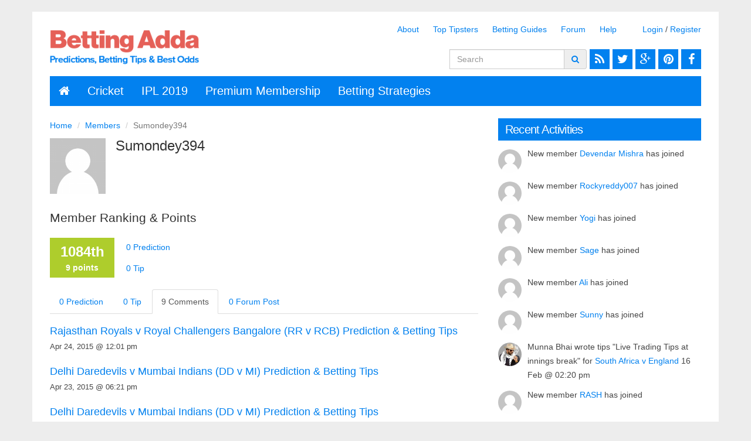

--- FILE ---
content_type: text/html; charset=UTF-8
request_url: https://bettingadda.com/user/sumondey394/comments
body_size: 6151
content:
<!DOCTYPE html>
<html lang="en-US">
    <head>
        <meta charset="UTF-8"/>
        <meta name="viewport" content="width=device-width, initial-scale=1.0, maximum-scale=1.0, user-scalable=no">
        <link href='http://fonts.googleapis.com/css?family=Open+Sans:400,700,300|Rambla|Calligraffitti' rel='stylesheet' type='text/css'>
        <link rel="canonical" href="http://www.bettingadda.com/user/sumondey394/comments" />
        <title>Sumondey394&#039;s Comments</title>
        <meta name="description" content="Sumondey394&#039;s Comments">
<meta name="keywords" content="sumondey394, comments">
<link href="/assets/8a78844d/css/bootstrap.css" rel="stylesheet">
<link href="/css/font-awesome.min.css" rel="stylesheet">
<link href="/css/font-icon.css?v=2.1.0" rel="stylesheet">
<link href="/css/style.css?v=2.1.3" rel="stylesheet">
<link href="/css/recent-comment.css?v=2.0" rel="stylesheet">
<link href="/css/forum.css?v=1.0.1" rel="stylesheet">
<link href="/css/site.css?v=2.1.8" rel="stylesheet">        <link rel="shortcut icon" href="http://www.bettingadda.com/images/favicon.ico">

<script>
  (function(i,s,o,g,r,a,m){i['GoogleAnalyticsObject']=r;i[r]=i[r]||function(){
  (i[r].q=i[r].q||[]).push(arguments)},i[r].l=1*new Date();a=s.createElement(o),
  m=s.getElementsByTagName(o)[0];a.async=1;a.src=g;m.parentNode.insertBefore(a,m)
  })(window,document,'script','https://www.google-analytics.com/analytics.js','ga');

  ga('create', 'UA-27384112-7', 'auto');
  ga('send', 'pageview');

</script>
<!--Start of Zopim Live Chat Script-->
<script type="text/javascript">
window.$zopim||(function(d,s){var z=$zopim=function(c){z._.push(c)},$=z.s=
d.createElement(s),e=d.getElementsByTagName(s)[0];z.set=function(o){z.set.
_.push(o)};z._=[];z.set._=[];$.async=!0;$.setAttribute("charset","utf-8");
$.src="//v2.zopim.com/?3ASyXsNjpodcGB3qRe8i7mspoL7x8H26";z.t=+new Date;$.
type="text/javascript";e.parentNode.insertBefore($,e)})(document,"script");
</script>
<!--End of Zopim Live Chat Script-->

<meta name="msvalidate.01" content="DC673A22CC52B1A1736A1E44AC7244F1" />
<meta name="google-site-verification" content="5hvlS_Z6HfnUZx67b9DVW_mlvvgqOcNBjKmeENzYk8k" />    </head>
    <body>
        <div id="fb-root"></div> <script>(function(d, s, id) {
                var js, fjs = d.getElementsByTagName(s)[0];
                if (d.getElementById(id))
                    return;
                js = d.createElement(s);
                js.id = id;
                js.src = "//connect.facebook.net/en_US/all.js#xfbml=1&appId=145014749018612";
                fjs.parentNode.insertBefore(js, fjs);
            }(document, 'script', 'facebook-jssdk'));</script>
                <div class="container container_main">
            <div class="row">
                <div class="col-xs-12 col-sm-3 col-md-3 col-lg-3 hidden-xs">
                    <div class="logo">
                        <a href="/" title="Betting Adda">
                            <img src="/images/betting-adda.png" alt="Betting Adda" class="logo_img img-responsive"/>
                        </a>
                    </div>
                </div>
                       
<div class="col-xs-12 col-sm-9 col-md-9 col-lg-9 hidden-xs text-right logged-nav">
    <ul class="header-nav"><li><a href="/about">About</a></li>
<li><a href="/tipsters">Top Tipsters</a></li>
<li><a href="/online-betting-guides">Betting Guides</a></li>
<li><a href="/forum">Forum</a></li>
<li><a href="/help">Help</a></li></ul>            <span>     
            <a href="/user/login" onclick="openPopupLogin('', '');
                    return false;">Login</a> / 
            <a href="/user/register" data-method="post">Register</a>
        </span>
     
    <form action="/" method="get" class="form-inline search-form hidden-xs">
        <div class="input-group">
            <input class="form-control" type="text" name="s" placeholder="Search">
            <div class="input-group-addon">
                <a href="#" onclick="$(this).closest('form').submit();
                        return false;" class="icon-search" title="Search"></a>
            </div>
        </div>
        <div class="social-media">
            <a href="https://www.facebook.com/pages/Betting-Adda/1377743402485397" target="_blank" title="Like our Facebook page"><i class="icon-facebook"></i></a>
            <a href="http://www.pinterest.com/bettingadda/" target="_blank" title="Follow us on Pinterest"><i class="icon-pinterest"></i></a>
            <a href="https://plus.google.com/100022255778534945281" target="_blank" title="Follow us on Google+" rel="publisher"><i class="icon-google-plus"></i></a> 
            <a href="https://twitter.com/bettingadda" title="Follow us on Twitter" target="_blank"><i class="icon-twitter"></i></a>
            <a href="/feed" target="_blank" title="RSS"><i class="icon-rss"></i></a> 
        </div>
    </form>  
</div>
    <div class="col-xs-12 visible-xs text-right top-link">
        <a href="/user/login" onclick="openPopupLogin('', '');
                return false;">Login</a> / 
        <a href="/user/register" data-method="post">Register</a>
    </div>
 
            </div>
            <div class="row">
                <div class="navbar navbar-pms">
                    <div class="navbar-header">
                        <button data-target=".navbar-ex1-collapse" data-toggle="collapse" class="navbar-toggle collapsed" type="button">
                            <span class="sr-only">Toggle navigation</span>
                            <span class="icon-bar"></span>
                            <span class="icon-bar"></span>
                            <span class="icon-bar"></span>
                        </button>
                        <button data-target=".search-collapse" data-toggle="collapse" class="navbar-toggle collapsed search-toggle" type="button">
                            <i class="glyphicon glyphicon-search"></i>
                        </button>
                        <a class="navbar-brand" href="/">
                            <i class="icon-home hidden-xs"></i>
                            <img class="visible-xs" alt="Betting Adda" src="/images/betting-adda-small.png">
                        </a>
                    </div>
                    <nav class="search-collapse collapse hidden-lg hidden-md hidden-sm" style="height: 1px;">
                        <form action="/" method="get" class="form-inline">
                            <div class="input-group">
                                <input class="form-control" type="text" name="s" placeholder="Search">
                                <div class="input-group-btn">
                                    <button type="submit" class="btn btn-default active"><i class="glyphicon glyphicon-search"></i></button>
                                </div>
                            </div>
                        </form>
                    </nav>
                    <nav class="navbar-ex1-collapse collapse navbar-collapse">
                        <ul id="main-menu" class="nav navbar-nav"><li><a href="/cricket-betting" title="Cricket">Cricket</a></li>
<li><a href="/cricket-betting/ipl-2019" title="IPL 2019">IPL 2019</a></li>
<li><a href="/help/membership/premium-membership.html" title="Premium Membership">Premium Membership</a></li>
<li><a href="/online-betting-and-trading-strategies" title="Betting Strategies">Betting Strategies</a></li></ul>                        <ul class="nav navbar-nav icons social-nav visible-xs">
                            <li><a href="https://www.facebook.com/pages/Betting-Adda/1377743402485397" target="_blank" title="Like our Facebook page"><i class="icon-facebook"></i></a> </li>
                            <li> <a href="http://www.pinterest.com/bettingadda/" target="_blank" title="Follow us on Pinterest"><i class="icon-pinterest"></i></a> </li>
                            <li> <a href="https://plus.google.com/100022255778534945281" target="_blank" title="Follow us on Google+" rel="publisher"><i class="icon-google-plus"></i></a> </li>
                            <li><a href="https://twitter.com/bettingadda" title="Follow us on Twitter" target="_blank"><i class="icon-twitter"></i></a></li>
                            <li> <a href="/feed" target="_blank" title="RSS"><i class="icon-rss"></i></a></li>
                        </ul>
                    </nav>
                    <!-- /.navbar-collapse -->
                </div>
            </div>
            <div class="row visible-xs">
                <div class="col-md-12 ad728">
                                    </div>
            </div>
            <div class="row">
                <div class="col-md-12">
                                    </div>
            </div>
            <div class="row">
                <div class="col-xs-12 col-sm-12 col-md-8 col-lg-8">
    <ul class="breadcrumb"><li><a href="/">Home</a></li>
<li><a href="/members">Members</a></li>
<li class="active">Sumondey394</li>
</ul>
        <div class="row user-detail">
        <div class="col-xs-3 col-md-2 user-avatar">
            <img src="/images/avatars/default-avatar.png" class="avatar-95 pull-left img-responsive"/>
        </div>
        <div class="col-xs-9 col-md-10 user-profile">
            <h2 class="user-name">
                Sumondey394                            </h2>
            <p class="short-bio">
                            </p>
        </div>
        <div class="clearfix"></div>
        <div class="col-md-12">
            <div class="social-media social-media-user pull-left">

                                                                                            </div>
        </div>
    </div>
    <div class="row">
        <div class="col-md-12">
            <h4 class="lead">Member Ranking & Points</h4>
        </div>
        <div class="col-md-12 member-rank">
            <table class="table">
                <tr>
                    <td class="member-st">
                        <span class="member-no">1084th</span><br/>
                        <span class="member-points">
                            9 points                        </span>
                    </td>
                    <td class="tip-count">
                        <p><a href="/user/sumondey394">0 Prediction</a></p><a href="/user/sumondey394/tips">0 Tip</a>                    </td>
                </tr>
            </table>
        </div>
    </div>
    <ul class="nav nav-tabs">
                <li class="">
            <a href="/user/sumondey394">
                0 Prediction            </a>
        </li>
        <li class="">
            <a href="/user/sumondey394/tips">
                0 Tip            </a>
        </li>
        <li class="active">
            <a href="/user/sumondey394/comments">
                9 Comments            </a>
        </li>
        <li class="">
            <a href="/user/sumondey394/forum-posts">
                0 Forum Post            </a>
        </li>
    </ul>
    <div class="clearfix" style="height: 10px;"></div>

<div id="w0" class="row"><div class="col-xs-12 col-sm-12 col-md-12 col-lg-12 item_list" data-key="64372"><h4 class="m-b-0">
    <a href="/cricket-betting/ipl-2015-betting/rajasthan-royals-v-royal-challengers-bangalore-rr-v-rcb-prediction-betting-tips.html#comment-64372" title="Rajasthan Royals v Royal Challengers Bangalore (RR v RCB) Prediction &amp;amp; Betting Tips">Rajasthan Royals v Royal Challengers Bangalore (RR v RCB) Prediction &amp; Betting Tips</a>    
</h4>
<p class="grey small">
    <span class="comment-date">
        <time itemprop="dateCreated">Apr 24, 2015 @ 12:01 pm</time>                                
    </span>    
</p></div>
<div class="col-xs-12 col-sm-12 col-md-12 col-lg-12 item_list" data-key="64317"><h4 class="m-b-0">
    <a href="/cricket-betting/ipl-2015-betting/delhi-daredevils-v-mumbai-indians-dd-v-mi-prediction-betting-tips.html#comment-64317" title="Delhi Daredevils v Mumbai Indians (DD v MI) Prediction &amp;amp; Betting Tips">Delhi Daredevils v Mumbai Indians (DD v MI) Prediction &amp; Betting Tips</a>    
</h4>
<p class="grey small">
    <span class="comment-date">
        <time itemprop="dateCreated">Apr 23, 2015 @ 06:21 pm</time>                                
    </span>    
</p></div>
<div class="col-xs-12 col-sm-12 col-md-12 col-lg-12 item_list" data-key="64315"><h4 class="m-b-0">
    <a href="/cricket-betting/ipl-2015-betting/delhi-daredevils-v-mumbai-indians-dd-v-mi-prediction-betting-tips.html#comment-64315" title="Delhi Daredevils v Mumbai Indians (DD v MI) Prediction &amp;amp; Betting Tips">Delhi Daredevils v Mumbai Indians (DD v MI) Prediction &amp; Betting Tips</a>    
</h4>
<p class="grey small">
    <span class="comment-date">
        <time itemprop="dateCreated">Apr 23, 2015 @ 04:16 pm</time>                                
    </span>    
</p></div>
<div class="col-xs-12 col-sm-12 col-md-12 col-lg-12 item_list" data-key="64313"><h4 class="m-b-0">
    <a href="/cricket-betting/ipl-2015-betting/delhi-daredevils-v-mumbai-indians-dd-v-mi-prediction-betting-tips.html#comment-64313" title="Delhi Daredevils v Mumbai Indians (DD v MI) Prediction &amp;amp; Betting Tips">Delhi Daredevils v Mumbai Indians (DD v MI) Prediction &amp; Betting Tips</a>    
</h4>
<p class="grey small">
    <span class="comment-date">
        <time itemprop="dateCreated">Apr 23, 2015 @ 04:11 pm</time>                                
    </span>    
</p></div>
<div class="col-xs-12 col-sm-12 col-md-12 col-lg-12 item_list" data-key="64311"><h4 class="m-b-0">
    <a href="/cricket-betting/ipl-2015-betting/delhi-daredevils-v-mumbai-indians-dd-v-mi-prediction-betting-tips.html#comment-64311" title="Delhi Daredevils v Mumbai Indians (DD v MI) Prediction &amp;amp; Betting Tips">Delhi Daredevils v Mumbai Indians (DD v MI) Prediction &amp; Betting Tips</a>    
</h4>
<p class="grey small">
    <span class="comment-date">
        <time itemprop="dateCreated">Apr 23, 2015 @ 01:47 pm</time>                                
    </span>    
</p></div>
<div class="col-xs-12 col-sm-12 col-md-12 col-lg-12 item_list" data-key="64296"><h4 class="m-b-0">
    <a href="/cricket-betting/ipl-2015-betting/rajasthan-royals-v-kings-xi-punjab-rr-v-kxip-prediction-betting-tips.html#comment-64296" title="Rajasthan Royals v Kings XI Punjab (RR v KXIP) Prediction &amp;amp; Betting Tips">Rajasthan Royals v Kings XI Punjab (RR v KXIP) Prediction &amp; Betting Tips</a>    
</h4>
<p class="grey small">
    <span class="comment-date">
        <time itemprop="dateCreated">Apr 23, 2015 @ 12:09 pm</time>                                
    </span>    
</p></div>
<div class="col-xs-12 col-sm-12 col-md-12 col-lg-12 item_list" data-key="64294"><h4 class="m-b-0">
    <a href="/cricket-betting/ipl-2015-betting/delhi-daredevils-v-mumbai-indians-dd-v-mi-prediction-betting-tips.html#comment-64294" title="Delhi Daredevils v Mumbai Indians (DD v MI) Prediction &amp;amp; Betting Tips">Delhi Daredevils v Mumbai Indians (DD v MI) Prediction &amp; Betting Tips</a>    
</h4>
<p class="grey small">
    <span class="comment-date">
        <time itemprop="dateCreated">Apr 23, 2015 @ 11:40 am</time>                                
    </span>    
</p></div>
<div class="col-xs-12 col-sm-12 col-md-12 col-lg-12 item_list" data-key="64291"><h4 class="m-b-0">
    <a href="/cricket-betting/ipl-2015-betting/rajasthan-royals-v-kings-xi-punjab-rr-v-kxip-prediction-betting-tips.html#comment-64291" title="Rajasthan Royals v Kings XI Punjab (RR v KXIP) Prediction &amp;amp; Betting Tips">Rajasthan Royals v Kings XI Punjab (RR v KXIP) Prediction &amp; Betting Tips</a>    
</h4>
<p class="grey small">
    <span class="comment-date">
        <time itemprop="dateCreated">Apr 23, 2015 @ 11:27 am</time>                                
    </span>    
</p></div>
<div class="col-xs-12 col-sm-12 col-md-12 col-lg-12 item_list" data-key="64256"><h4 class="m-b-0">
    <a href="/cricket-betting/ipl-2015-betting/rajasthan-royals-v-kings-xi-punjab-rr-v-kxip-prediction-betting-tips.html#comment-64256" title="Rajasthan Royals v Kings XI Punjab (RR v KXIP) Prediction &amp;amp; Betting Tips">Rajasthan Royals v Kings XI Punjab (RR v KXIP) Prediction &amp; Betting Tips</a>    
</h4>
<p class="grey small">
    <span class="comment-date">
        <time itemprop="dateCreated">Apr 22, 2015 @ 09:02 pm</time>                                
    </span>    
</p></div></div><div class="row"><div class="col-xs-12 center"></div></div></div>
<div class="col-xs-12 col-sm-12 col-md-4 col-lg-4 sidebar sidebar-right">
    <div class="inner">
                                <div class="block widget bwp-rc-widget bwp_recent_comments-3">
            <h3 class="widget-title">
                <span>Recent Activities</span>
            </h3>
            <ul class="bwp-rc-ulist" id="recentActivities">
                <li class="recent-comment">
    <span class="recent-comment-avatar">
        <img  alt="Devendar Mishra" src="/images/avatars/default-avatar.png" class="avatar avatar-40 photo" height="40" width="40"/>
    </span>
    <span class="recent-comment-single">
        New member 
        <a href="/user/devendar6">Devendar Mishra</a> has joined
    </span>
</li><li class="recent-comment">
    <span class="recent-comment-avatar">
        <img  alt="Rockyreddy007" src="/images/avatars/default-avatar.png" class="avatar avatar-40 photo" height="40" width="40"/>
    </span>
    <span class="recent-comment-single">
        New member 
        <a href="/user/Rockyreddy007">Rockyreddy007</a> has joined
    </span>
</li><li class="recent-comment">
    <span class="recent-comment-avatar">
        <img  alt="Yogi" src="/images/avatars/default-avatar.png" class="avatar avatar-40 photo" height="40" width="40"/>
    </span>
    <span class="recent-comment-single">
        New member 
        <a href="/user/yogibaba">Yogi</a> has joined
    </span>
</li><li class="recent-comment">
    <span class="recent-comment-avatar">
        <img  alt="Sage" src="/images/avatars/default-avatar.png" class="avatar avatar-40 photo" height="40" width="40"/>
    </span>
    <span class="recent-comment-single">
        New member 
        <a href="/user/sage0327">Sage</a> has joined
    </span>
</li><li class="recent-comment">
    <span class="recent-comment-avatar">
        <img  alt="Ali" src="/images/avatars/default-avatar.png" class="avatar avatar-40 photo" height="40" width="40"/>
    </span>
    <span class="recent-comment-single">
        New member 
        <a href="/user/luckybetter">Ali</a> has joined
    </span>
</li><li class="recent-comment">
    <span class="recent-comment-avatar">
        <img  alt="Sunny" src="/images/avatars/default-avatar.png" class="avatar avatar-40 photo" height="40" width="40"/>
    </span>
    <span class="recent-comment-single">
        New member 
        <a href="/user/sunnyag16">Sunny</a> has joined
    </span>
</li><li class="recent-comment" data-url="">
    <span class="recent-comment-avatar">
        <img  alt="Munna Bhai" src="/images/avatars/munna-bhai-500.jpg" class="avatar avatar-40 photo" height="40" width="40"/>
    </span>
    <span class="recent-comment-single">
        <span class="cmt-content">
            Munna Bhai wrote tips "Live Trading Tips at innings break" for <a href="/cricket-betting/south-africa-v-england-t20i-series-2020/south-africa-vs-england-3rd-t20i-prediction-betting-tips-and-preview.html#comment-86988" title="South Africa vs England 3rd T20I Prediction, Betting Tips &amp; Preview">South Africa v England</a>        </span>
        16 Feb @ 02:20 pm    </span>
</li><li class="recent-comment">
    <span class="recent-comment-avatar">
        <img  alt="RASH" src="/images/avatars/default-avatar.png" class="avatar avatar-40 photo" height="40" width="40"/>
    </span>
    <span class="recent-comment-single">
        New member 
        <a href="/user/RASH">RASH</a> has joined
    </span>
</li><li class="recent-comment">
    <span class="recent-comment-avatar">
        <img  alt="Balu05" src="/images/avatars/default-avatar.png" class="avatar avatar-40 photo" height="40" width="40"/>
    </span>
    <span class="recent-comment-single">
        New member 
        <a href="/user/sonybalu">Balu05</a> has joined
    </span>
</li><li class="recent-comment" data-url="">
    <span class="recent-comment-avatar">
        <img  alt="Munna Bhai" src="/images/avatars/munna-bhai-500.jpg" class="avatar avatar-40 photo" height="40" width="40"/>
    </span>
    <span class="recent-comment-single">
        <span class="cmt-content">
            Munna Bhai commented “I was here, just busy making shitload of money from trading. I've given report above just follow that...” on <a href="/cricket-betting/south-africa-v-england-t20i-series-2020/south-africa-vs-england-3rd-t20i-prediction-betting-tips-and-preview.html#comment-86987" title="South Africa vs England 3rd T20I Prediction, Betting Tips &amp; Preview">South Africa vs England 3rd T20I Prediction, Betting Tips & Preview</a>        </span>
        15 Feb @ 07:10 pm    </span>
</li>
            </ul>
        </div>
    </div>
</div>
            </div>
            <footer class="footer">
                <div class="container">
                    <div class="row">
                        <div class="col-xs-12 col-sm-4 col-md-4 col-lg-4">
                        </div>
                        <div class="col-xs-12 col-sm-4 col-md-4 col-lg-4">
                        </div>
                        <div class="col-xs-12 col-sm-4 col-md-4 col-lg-4">
                        </div>
                    </div>
                    <div class="row footer_bottom">
                        <div class="col-xs-12 col-sm-8 col-md-8 col-lg-8 footer_menu">
                            <ul class="footer-nav"><li><a href="/">Home</a></li>
<li><a href="/about">About</a></li>
<li><a href="/jobs">Jobs</a></li>
<li><a href="/terms-conditions">Terms &amp; Conditions</a></li>
<li><a href="/privacy-policy-cookies">Privacy Policy &amp; Cookies</a></li>
<li><a href="/contact">Contact</a></li>
<li><a href="/sitemap.html">Sitemap</a></li></ul>                        </div>
                        <div class="col-xs-12 col-sm-4 col-md-4 col-lg-4 copyright"> Copyright &copy; 2016 <a href="/" title="Betting Adda">Betting Adda</strong></a> </div>
                    </div>
                </div>
            </footer>
        </div>
        <script type="text/javascript" async data-pin-hover="true" src="//assets.pinterest.com/js/pinit.js"></script>
        <script type="text/javascript">
            (function() {
                var po = document.createElement('script');
                po.type = 'text/javascript';
                po.async = true;
                po.src = 'https://apis.google.com/js/plusone.js?onload=onLoadCallback';
                var s = document.getElementsByTagName('script')[0];
                s.parentNode.insertBefore(po, s);
            })();
        </script>
        
<div id="popuplogin" class="fade modal" role="dialog" tabindex="-1">
<div class="modal-dialog ">
<div class="modal-content">
<div class="modal-header">
<button type="button" class="close" data-dismiss="modal" aria-hidden="true">&times;</button>
<h4>Login</h4>
</div>
<div class="modal-body">
<div id="popupAlert" class="alert-warning alert fade in">

<div class="message"></div>


</div><form id="login-popup-form" action="/user/login?return=%252Fuser%252Fsumondey394%252Fcomments" method="post" role="form"><div class="error-summary" style="display:none"><ul></ul></div><input type="hidden" id="redirect" name="redirect">    <div class="form-group field-loginform-username required">
<label class="control-label" for="loginform-username">Username / Email</label>
<input type="text" id="loginform-username" class="form-control" name="LoginForm[username]" aria-required="true">


</div>    <div class="form-group field-loginform-password required">
<label class="control-label" for="loginform-password">Password</label>
<input type="password" id="loginform-password" class="form-control" name="LoginForm[password]" aria-required="true">


</div>    <div class="form-group field-loginform-rememberme">
<div class="checkbox">
<label>
<input type="hidden" name="LoginForm[rememberMe]" value="0"><input type="checkbox" id="loginform-rememberme" name="LoginForm[rememberMe]" value="1" checked>
Remember me
</label>
<p class="help-block help-block-error"></p>

</div>
</div>    <div class="form-group">                                
        <button type="submit" class="btn btn-primary">Login</button>&nbsp;
        <a href="/user/forgot">Forgot Password</a>   or  <a href="/user/register">Register</a>                               
    </div>
    </form>
</div>

</div>
</div>
</div>               <script src="/assets/f4dc162/jquery.min.js"></script>
<script src="/assets/6214e901/yii.js"></script>
<script src="/js/functions.js?v=2.2"></script>
<script src="/assets/8a78844d/js/bootstrap.min.js"></script>
<script src="/assets/6214e901/yii.validation.js"></script>
<script src="/assets/6214e901/yii.activeForm.js"></script>
<script>
                    var Notification = window.Notification || window.mozNotification || window.webkitNotification;
                    Notification.requestPermission(function(permission) {

                    });
                    function recentActivities(){
                        var activityId = $('#recentActivities').data('activity') == undefined ? '' : $('#recentActivities').data('activity');
                        $.ajax({
                            cache: false,
                            url: '/activities?key=' + activityId,
                            success: function (data) {
                                if(data.content != ''){
                                    var oldUrl = $('#recentActivities li.recent-comment:first').data('url') == undefined ? '' : $('#recentActivities li.recent-comment:first').data('url').trim();
                                    $('#recentActivities').html(data.content).data('activity', data.id);
                                    var latestActivity = $('#recentActivities li.recent-comment:first');
                                    var url = latestActivity.data('url') == undefined ? '' : latestActivity.data('url').trim();
                                    if(url != '' && (oldUrl != url)){
                                        bodyText = latestActivity.find('.cmt-content').text().trim() + '\n\nClicking on unsubscribe will just uncheck the box.';
                                        var instance = new Notification('Betting Adda', {body: bodyText, icon: '/images/betting-adda.png'});
                                        instance.onclick = function () {
                                            window.location.href = url;
                                        };
                                    }
                                }
                            }
                        });
                    }

                            function openPopupLogin(message, redirect){
                                if(typeof redirect != 'undefined'){
                                    $('#redirect').val(redirect);
                                }else{
                                    $('#redirect').val('');
                                }
                                if(typeof message == 'undefined'){
                                    $('#popupAlert').hide();
                                }
                                else {
                                    if(message != ''){
                                        $('#popupAlert .message').html(message);
                                        $('#popupAlert').show();
                                    }else{
                                         $('#popupAlert').hide();
                                    }
                                }
                                $('#popuplogin').modal('show');
                            }
                            </script>
<script>jQuery(function ($) {

                    recentActivities();
                    setInterval(recentActivities, 4000);
                        
jQuery('#popupAlert').alert();
jQuery('#login-popup-form').yiiActiveForm([{"id":"loginform-username","name":"username","container":".field-loginform-username","input":"#loginform-username","error":".help-block.help-block-error","enableAjaxValidation":true,"validate":function (attribute, value, messages, deferred, $form) {yii.validation.required(value, messages, {"message":"Username \/ Email cannot be blank."});}},{"id":"loginform-password","name":"password","container":".field-loginform-password","input":"#loginform-password","error":".help-block.help-block-error","enableAjaxValidation":true,"validate":function (attribute, value, messages, deferred, $form) {yii.validation.required(value, messages, {"message":"Password cannot be blank."});}},{"id":"loginform-rememberme","name":"rememberMe","container":".field-loginform-rememberme","input":"#loginform-rememberme","error":".help-block.help-block-error","enableAjaxValidation":true,"validate":function (attribute, value, messages, deferred, $form) {yii.validation.boolean(value, messages, {"trueValue":"1","falseValue":"0","message":"Remember me must be either \u00221\u0022 or \u00220\u0022.","skipOnEmpty":1});}}], {"encodeErrorSummary":false});
jQuery('#popuplogin').modal({"show":false});
});</script>    </body>
</html>


--- FILE ---
content_type: text/css
request_url: https://bettingadda.com/css/font-icon.css?v=2.1.0
body_size: 596
content:
.social-media {
    display: block;
    margin-top:28px;
}

.social-media a{float:right;}
.social-media a:hover{text-decoration: none;}

.social-media a i {/*background-color: #2084c7;*/
    color: #ffffff;
    font-size: 20px;
    height: 34px;
    line-height: 34px;
    margin-left: 5px;
    margin-top:6px;
    padding: 0;
    text-align: center;
    width: 34px;
}
.social-media a i:hover{background-color:#20bbd6;}
.social-media-user{
    margin-left: -5px;
}
@font-face {
    font-family: "FontAwesome";
    font-style: normal;
    font-weight: normal;
    src: url("fonts/fontawesome-webfont.eot?#iefix") format("embedded-opentype"), url("fonts/fontawesome-webfont.woff") format("woff"), url("fonts/fontawesome-webfont.ttf") format("truetype");
}

[class^="icon-"],
[class*=" icon-"] {
    font-family: FontAwesome;
    font-weight: normal;
    font-style: normal;
    text-decoration: inherit;
    display: inline-block;
    width: auto;
    height: auto;
    line-height: normal;
    vertical-align: baseline;
    background-image: none !important;
    background-position: 0% 0%;
    background-repeat: repeat;
}
.icon-home:before{content: ""}
.icon-rss:before {
    content: "\f09e";
}
.icon-search:before {
    content: "\f002";
}	
.icon-twitter:before {
    content: "\f099";
}
.icon-facebook:before {
    content: "\f09a";
}
.icon-google-plus:before {
    content: "\f0d5";
}
.icon-pinterest:before {
    content: "\f0d2";
}
.icon-rss:before {
    content: "\f09e";
}
.icon-tips:before {
    content: "\f12a";
}
.icon-view:before {
    content: "\f06e";
}
.icon-preview:before {
    content: "\f061";
}
 

--- FILE ---
content_type: text/css
request_url: https://bettingadda.com/css/recent-comment.css?v=2.0
body_size: 498
content:
.recent-comment {
    list-style-type: none;
    margin-top: 10px;
    /*ie fix*/ zoom: 1;
}

.recent-comment:after { content: "."; display: block; height: 0; font-size: 0; line-height: 0; clear: both; visibility: hidden; }

.recent-comment .recent-comment-avatar {
    display: block;
    float: left;
    line-height: 1em;
    padding: 5px 0 0 0px;
    width: 40px;
}

.recent-comment .avatar {
    width: 40px;
    height: 40px;
    padding: 0px;
    border: none;
    margin: 0;
}

.recent-comment .icon-comment {
    vertical-align: text-top;
}

.recent-comment-single {
    display: block;
    margin-left: 50px;word-wrap: break-word;
}

.recent-comment-tb .recent-comment-single {
    display: inline;
    margin-left: 0px;
}

.recent-comment-credit {
    font-size: 0.8em;
    color: #aaaaaa;
}

.recent-comment-author {
    font-weight: bold;
    background: url("../images/icon_comment.png") no-repeat right center;
    padding-right: 20px;
    overflow: hidden;
}

.recent-comment-text {
    display: block;
    overflow: hidden;
    word-break: keep-all;
    text-align: left;
}
/* ajax nav */
.bwp-rc-ajax-nav {
    list-style-type: none;
    list-style-position: inside;
    text-align: right;
}

--- FILE ---
content_type: text/css
request_url: https://bettingadda.com/css/forum.css?v=1.0.1
body_size: 1201
content:
.forum-container{
    /*    font-size: 14px;
	padding: 0px 15px;*/
}
.forum-note{
    margin: 25px 0px;
}
.forum-posts{
    padding: 0px 15px;
}
.forum-topics a, .forum-dashboard a, .forum-posts a{
    /*color: #0281ef;*/
}
.forum-title{
    margin-top: 0px;
    font-size: 16px;
}
.topic-header{
    border-bottom: 1px solid #7b6d65;
    padding-bottom: 10px;
    font-size: 16px;
    font-weight: bold;
    color: #7B6D65;
    margin-bottom: 10px;
}
.forum-item{
    padding: 0px 15px;
}
.forum-item a, .topic-item a, .post-item a{
    font-weight: bold;
}
.forum-item .row{
    padding-top: 10px;
    padding-bottom: 10px;    
}
.forum-item .topic-header{
    margin-left: -15px;
    margin-right: -15px;
}
.forum-category{
    margin-left: -15px;
    margin-right: -15px;
}
.panel-forum{
    border-color: #0281ef;
}
.panel-forum > .panel-heading {
    background-color: #0281ef;
    border-color: #0281ef;
    color: #fff;
}
.panel-forum > .panel-heading > a{
    color: #fff;
    font-size: 16px;
}
.forum-img, .category-img, .forum-img-top, .category-img-top{
    margin-right: 10px;
}
.forum-img, .category-img{
    width: 100px;
}
.forum-img-top, .category-img-top{
    width: 150px;    
    float: left;
}
.topic-header .row{
    padding-top: 0px;
    padding-bottom: 0px;
}
.topic-item:hover, .forum-item > .row:hover {
    background-color: #E5EFF8;
}
.topic-title, .forum-title{
    /*    padding-left: 10px;*/
}
.topic-item{
    padding: 10px 0px;
}
.forum-divider, .topic-item{
    border-bottom: 1px solid #CCCCCC;
    padding-bottom: 4px;
    margin-bottom: 4px;
}
.panel-body .forum-divider:last-child, .panel-body .topic-item:last-child{
    border: none;
    padding: 0px;
    margin: 0px;
}
.posts, .topics, .views, .replies{
    text-align: right;
}
.post-item{
    border: 1px solid #0281ef;
    border-top-width: 6px;
    border-radius: 4px;    
    margin-bottom: 20px;
    padding-top: 10px;
    padding-bottom: 10px;
}
.post-wrapper{
    border-right: 1px solid #0281ef;
}
.post-title{
    padding-bottom: 20px;
}
.align-right{
    text-align: right;
}
.forum-moderation span{
}
/* add sorting icons to gridview sort links */
.post-actions{ 
    padding-top: 10px;
    padding-bottom: 10px;
    margin-bottom: 10px;
}
.posts-sorter{
    text-align: right;
    float: right;
    padding-top: 8px;
}
.posts-sorter ul{
    margin: 0px;
    padding: 0px;
    list-style-type: none;
    float: left;
}
.posts-sorter li{
    display: inline;
    padding-left: 10px;
}
.f-author{
}
a.asc:after, a.desc:after {
    position: relative;
    top: 1px;
    display: inline-block;
    font-family: 'Glyphicons Halflings';
    font-style: normal;
    font-weight: normal;
    line-height: 1;
    padding-left: 5px;
}
a.asc:after {
    content: /*"\e113"*/ "\e151";
}

a.desc:after {
    content: /*"\e114"*/ "\e152";
}

.sort-numerical a.asc:after {
    content: "\e153";
}

.sort-numerical a.desc:after {
    content: "\e154";
}

.sort-ordinal a.asc:after {
    content: "\e155";
}

.sort-ordinal a.desc:after {
    content: "\e156";
}
.post-form{
    /*border: 1px solid #E5E5E5;
    background-color: #F9F9F9;
    padding: 15px 0px;
    */
}
.highlight{
    background-color: yellow;
}
.post-content blockquote{
    font-size: 14px;
}
.large .post-content blockquote{
    font-size: 16px;
}
.forum-author, .lastposts, .forum-info{
    font-size: 13px;
}
.forum-avatar{
    width: 90px;
    height: 90px;
}
.forum-info{
    text-align: center;
}
.forum-info hr{
    margin: 10px 0px;
}
.user-post-count{
    font-size: 22px;
}
.f-required-login{
    background-color: #ededed;
    text-align: center;
    padding: 40px 0px;
    font-size: 24px;
}
.xs-divider{
    margin: 10px 0px;
    border-style: dotted;
}
@media (max-width: 767px){    
    .topics .forum-search{
	margin-top: 10px;
    }
    .post-actions{
	margin-bottom: 15px;
	padding: 0px;
    }
    .post-wrapper {
	border-width: 0px;
	border-bottom: 1px solid #eee;
	padding-bottom: 10px;
	margin-bottom: 10px;
    }
}
@media (min-width: 768px) and (max-width: 991px){
    .post-wrapper {	
	border-bottom: 1px solid #eee;
	padding-bottom: 10px;
	margin-bottom: 10px;
    }   
}

--- FILE ---
content_type: text/css
request_url: https://bettingadda.com/css/site.css?v=2.1.8
body_size: 3345
content:
.modal {
    text-align: center;
}
@media screen and (min-width: 768px) {
    .modal:before {
        display: inline-block;
        vertical-align: middle;
        content: " ";
        height: 100%;
    }
}
.modal-dialog {
    display: inline-block;
    text-align: left;
    vertical-align: middle;
}
.row-eq-height {
    display: -webkit-box;
    display: -webkit-flex;
    display: -ms-flexbox;
    display:         flex;
}
.btn-primary{
    background-color: #0281EF;border-radius:0px;
}
.social-nav{
    float: right;
}
.social-nav a{
    padding-left: 8px !important;
    padding-right: 8px !important;
}
figure.alignleft {
    float: left;
    margin-right: 20px;
}
figure.alignright {
    float: right;
    margin-left: 20px;
}
div.aligncenter {
    text-align: center;
}
div.aligncenter > figure  {
    display: inline-block;
}
figcaption{font-size:90%;text-align:center;color:#888888;}
/* Pagination */
.pagination .disabled{
    display: none;
}
.pagination > li > a, .pagination > li > span{
    border: none;
    padding: 5px 10px;
    border-radius: 3px;
    margin-right: 10px;
}
.pagination > .active > a, .pagination > .active > span, .pagination > .active > a:hover, .pagination > .active > span:hover, .pagination > .active > a:focus, .pagination > .active > span:focus{
    background-color: #0281ef;
}
.pagination > li > a:hover,
.pagination > li > span:hover,
.pagination > li > a:focus,
.pagination > li > span:focus {
    color: #ffffff;
    background-color: #0281ef;
}
/* End pagination*/

/* Mobile search */
.navbar-toggle {

}

.mobile-search {
    margin: 8px 0px;
    padding-right: 10px;
}
.mobile-search .btn{
    background-color: #A69F88;
    color: #FFFFFF;
    border: 1px solid #A69F88;
    font-weight: bold;
}
.mobile-search input{
    border: 1px solid #DDD9CE;
    background-color: #FFFFFF;
    padding-left: 32px;
}
.mobile-search .glyphicon-search{
    position: absolute;
    left: 8px;
    top: 8px;
    color: #A69F88;
    z-index: 999999;
    font-size: 18px;
}
/* end mobile search*/
/* Comments form */
.comment-form, .prediction-comment-form{
    position: relative;
}
.comment-parent{
    background-color: #F9F9F9;
    padding: 10px 20px;
    border: 1px solid #DDDDDD;
}
.remove-parent, .remove-prediction{
    position: absolute;
    right: 10px;
    top: 10px;
}
.comment-author p{
    font-size: 13px;
}
.thread-grey{
    background-color: #ededed !important;
}
.vcard{
    margin-bottom: 0px;
}
/* end comment form*/
.rating-sm {
    font-size: 1.2em  !important;
    cursor: pointer;
}
.rating-disabled{
    cursor: not-allowed;
}
.rating-sm input{
    display: none;
}
.rating-sm .caption{
    padding-left: 0px;
    margin-left: -5px;
}
.rating-sm .label {
    font-size: 13px !important;
    background-color: transparent !important;
    color: #999999 !important;
    padding-right: 0px;
}
.thumb-wrapper{
    text-align: left;
}
.thumb-wrapper span{
    float: left;
}
.thumb-vote{
    border-radius: 3px;
    padding: 2px 5px !important;
    line-height: 20px;
    text-align: right;
    display: inline-block;
    float: left;
}
.thumb-vote.voted{
    background-color: #0281EF;
    color: #ffffff;
}
.thumb-vote i{
    font-size: 16px;
}
.up, .down{
    padding: 0px 5px;
    color: #0281EF;
}
.thumb-vote:hover{
    color: #ffffff;
    background-color: #0281ef;
}
.cmmthumb-info{
    font-size: 13px;
}
.header-auth{
    display: inline-block;
    float: right;
    position:relative;
    z-index: 1001;
}
.header-auth .error-summary{
    border:3px solid #EED3D7;
    clear:both;
    margin-left:5px;
    position:absolute;
    top:60px;
    z-index:20;
}
.header-auth .error-summary ul, #login-popup-form .error-summary ul, #login-form .error-summary ul{
    margin: 0;
    padding: 0;
    list-style-type: none;
}
.header-auth .error-summary li{
    color: #a94442;
}
.header-auth .form-group button{
    float: left;
}
.header-auth .form-group, .header-auth .form-group a{
    float: left;
    margin-left: 5px;
}
.header-auth .form-control{
    width: 150px;
}
.header-auth .form-control::-moz-placeholder{
    font-size: 13px;
}
.header-auth .form-control::-webkit-input-placeholder{
    font-size: 13px;
}
.header-auth .form-control::-ms-input-placeholder{
    font-size: 13px;
}
.header-auth.search-form{
    margin-right: 50px;
}
.field-loginform-rememberme{
    position: relative;
    top: -1px;
}
.field-loginform-rememberme input{
    position: relative;
    top: 2px;
}
.forgot{
    padding-left: 40px;
}
.hint-block {
    display: block;
    margin-top: 5px;
    color: #999;
}
div.required > label:after {
    content: " *";
    color: red;
}
div.required > div > label:after {
    content: " *";
    color: red;
}
.error-summary {
    color: #a94442;
    background: #fdf7f7;
    border-left: 3px solid #eed3d7;
    padding: 10px 20px;
    margin: 0 0 15px 0;
}
.error-summary ul{
    padding-left:15px;
}
.field-profile-wherebet > div > label, .field-profile-whichaccount > div > label, .field-profile-default_odds_format > label{
    padding-top: 0px !important;
    text-align: right;
    display: block;
}
.field-profile-subscribe, .field-profile-default_odds_format{
    margin-bottom: 0px !important;
}
.site-register .hint-block{
    font-size: 13px;
    font-style: italic;
}
.breadcrumb{
    padding: 0px 8px 0px 0px;
    background-color: transparent;
    margin-bottom: 10px;
}
label > input{
    position: relative;
    top: 2px;
}
label .hint-block{
    margin-top: 0px;
}
.avatar-95{
    margin-right: 10px;
    width: 95px;
    max-height: 100%;
}
.user-name{
    margin: 0px;
}
.user-detail{
    margin-bottom: 5px;
}
.user-avatar{
    padding-right: 0px;
    padding-bottom: 10px;
}
.user-profile{
    padding-left: 0px;
}
.page-title{
    margin: 0px 0px 20px 0px;
    line-height: 25px;
}
.category_single i{
    margin: 0px 0px 0px 5px;
}
.categ_listing_topdesc{margin-bottom:30px;}
i.icon-preview, .icon-user{
    margin-left: 0px !important;
}
.single_odds iframe{
    width: 100%;
}
.single-ad{margin-top:20px;}
.empty{
    padding: 0px 15px;
}
.no-border{
    border: none !important;
}
.sitemap h2{
    font-size: 20px;
    margin-top: 15px;
}
.sitemap hr{
    margin: 15px 0px;
}
.sitemap a{
    display: block;
}
.nav-sitemap{
    margin: 0;
    padding: 0;
    list-style: none;
}
.nav-sitemap > li{
    display: block;
    position: relative;
    float: none;
    padding: 0;
}
.nav-sitemap > li > a{
    font-weight: bold;
}
.nav-sitemap > li .submenu > li > a {
    padding-left: 28px;
}
.nav-sitemap > li .submenu > li .submenu > li > a {
    padding-left: 55px;
}

.nav-sitemap > li .submenu {
    list-style: none;
    margin: 0;
    padding: 0;
    line-height: 1.5;
    position: relative;
}
.nav-sitemap > li .submenu > li {
    margin-left: 0;
    position: relative;
}
.nav-sitemap > li > .submenu > li:before, .nav-sitemap > li > .submenu > li > .submenu > li:before {
    content: "";
    display: block;
    width: 7px;
    position: absolute;
    z-index: 1;
    left: 16px;
    top: 12px;
    border: 1px dotted;
    border-width: 1px 0 0;
}
.nav-sitemap > li > .submenu > li > .submenu > li:before {
    left: 43px;
}
.nav-sitemap > li > .submenu:before, .nav-sitemap > li > .submenu > li > .submenu:before {
    content: "";
    display: block;
    position: absolute;
    z-index: 1;
    left: 15px;
    top: 0;
    bottom: 0;
    border: 1px dotted;
    border-width: 0 0 0 1px;
}
.nav-sitemap > li > .submenu > li > .submenu:before{
    left: 40px;
}
.comment-required, .premium-notify
{
    font-size: 24px;
    background-color: #F9F9F9;
    margin-bottom: 0px;
    padding: 20px 10px;
    border: 1px solid #DDDDDD;
    text-align: center;
}
.premium-notify{
    font-size: 14px;
}
.comment-title{
    margin-bottom: 2px; margin-top:10px;font-size:20px; color:#333333; font-weight:500;
}
div.single-thumb {
    display: inline-block;
    margin-bottom: 5px;
}
.search-collapse form{
    padding: 15px;
    border-top: 1px solid #ffffff;
}
.search-toggle{
    padding: 4px 10px;
    color: #FFFFFF;
    margin-right: 5px;
}
.navbar-collapse.in{
    overflow: visible;
}
.odds-highest{
    font-weight: bold;
    color: green;
}
.slist{
    margin: 0px;
    padding: 0px;
    list-style-type: none;
}
.topic-divider{
    margin: 10px 0px;
    border-width: 3px;
    position: relative;
}
.topic-divider:after{
    content: "";
    display: inline-block;
    width: 0;
    height: 0;
    margin-left: 2px;
    vertical-align: middle;
    border-top: 6px solid #EEEEEE;
    border-right: 6px solid transparent;
    border-left: 6px solid transparent;
    position: absolute;
    left: 50%;
    top: 0px;
    margin-left: -3px;
}
.help-divider{
    margin: 5px 0px;
}
.nav-help > li > a{
    padding:5px 15px;
}
.pre-pass, .pre-fail{
    color: #5CB85C;
    font-size: 16px;
    font-weight: bold;
    text-transform: uppercase;
}
.pre-fail{
    color: #D9534F;
}
.pre-pass i, .pre-fail i{
    margin-right: 5px;
}
td.text-right.moderation-label{
    padding: 0px 5px !important;
}
p.pre-pass-fail, p.comment-title{
    margin-bottom: 10px !important;
}
.matches-title{
    margin: 20px 0px;
}
.home.matches-title{
    margin: 0px 0px 20px;
}
.current-series-row{
    margin-left: -8px;
    margin-right: -8px;
}
.current-series-row .col-md-4{
    padding: 0px 8px;
}
.current-series{
    display: table;
    width: 100%;
    padding: 8px 0px 8px 8px;
    border: 3px solid #EDEDED;
    margin-top: 5px;
}
.f-series{
    padding: 4px;
}
.current-series:hover{
    border-color: #0281EF;
}
.current-series span{
    display: table-cell;
    vertical-align: middle;
    height: 80px;
}
.series-img-col{
    width: 90px;
}
.current-series img{
    max-width: 80px;
    max-height: 80px;
}
.img-list-xs{
    width: 33.33333%;
    padding-right: 10px;
    margin-bottom: 10px;
    float: left;
}
.sports.cate_title_overlay{
    top: 0px;
}
.weather-wrapper{
    margin: 10px -6px -6px -6px;
    border:none;
}
.table.weather-table th{
    text-align: center;
}
.table.weather-table td{
    text-align: center;
}
.table.weather-table td,.table.weather-table th{
    padding: 4px;
}
.odds-tips{
    color: gray;
    font-size: 16px;
}
.header-nav{
    list-style: none;
    margin: 0px;
    padding: 0px;
    display: inline-block;
}
.logged-nav{
    margin-top: -12px;
}
.logged-nav .header-nav{
    margin-bottom: 22px;
    margin-right: 30px;
}
.header-nav li{
    display: inline;
}
.header-nav li a{
    padding: 0px 10px;
}
.schedule-text{
    font-weight: bold;
    width: 90px;
    display: inline-block;
}
.search-header{
    margin-top: 10px;
    margin-bottom: 10px;
}
.meta-listing{
    margin-top: 20px;
}
.post-row .schedule_categ{
    margin: 10px 0px;
}
.member-item hr{
    border-color: #cccccc;
    margin-bottom: 25px;
}
.member-avatar{
    float: left;
}
.member-no, .member-points{
    font-weight: bold;
}
.member-st{
    background-color: #aecd2c;
    color: #fff;
    height: 100%;
    text-align: center;
    width: 45%;
}
.member-rank .member-st{
    width: 110px;
}
.member-no{
    font-size: 24px;
}
.member-img{
    width: 80px;
    height: auto;
    max-width: 100%;
}
.member-info{
    padding-right: 0px;
}
.member-info .table{
    margin-bottom: 10px;
}
.member-rank .table{
    margin-bottom: 20px;
}
.member-info .table > tbody tr > td{
    border-width: 0px !important;
    padding: 0px 6px;
}
.member-rank .table > tbody tr > td{
    border-width: 0px !important;
}
.member-stat{
    margin-bottom: 5px;
    font-weight: bold;
    color: #5cb85c;
}
.stat-row{
    margin-bottom: 5px;
}
.tip-count{
    padding-left: 20px !important;
}
.pre-tip-title{
    color: #333;
}
.two-column img{
    margin-bottom: 20px;
}
.disclaimer, .site-message{
    padding: 10px;
    background-color: #df3a30;
    color: #FFF;
}
.comment-wrapper hr{
    border-color: #ccc;
}
.table.listing-teams{
    margin-bottom: 0px;
}
.table.listing-teams tbody > tr > td {
    padding: 0px 3px;
    border-top-width: 0px;
}
.league-table th, .league-table td{
    text-align: center;
}
.league-table th.club-name, .league-table td.club-name{
    text-align: left;
}
.home_news_box .table{
    margin-bottom: 0px;
}
.home_news_box .table .fa{
    color: gray;
}
@media (max-width: 767px){
    .meta_single_home{
        padding: 0px;
    }
    .social-nav{
        float: none;
        padding-left: 7px;
    }
    .social-nav li, .social-nav li a{
        display: inline;
    }
    .single_odds{
        padding: 1px;
    }
    .table-responsive.single_odds{
        padding: 0px;
    }
    .form-horizontal .control-label{
        text-align: left !important;
    }
    .hint-block.text-right{
        text-align: left;
    }
    .navbar{
        margin-top: 7px;
    }
    .top-link{
        font-size: 16px;
        padding: 4px 15px;
    }
    .top-link a{
        line-height: 20px;
    }
    .vcard{
        border: none !important;
    }
    .commentlist li{
        padding: 5px 5px 0px 5px;
        margin: 5px 0px;
    }
    .reply{
        padding-bottom: 5px;
    }
    .title_categ_list{
        font-size: 20px;
        font-weight: normal;
    }
    .title_categ_list a, .title_categ_list a:visited, .title_categ_list a:active {
        color: #0281ef;
    }
    .schedule_categ{
        line-height: 20px;
    }
    .user-profile{
        padding-left: 15px;
    }
    .short-bio{
        margin-bottom: 0px;
    }
    .weather-wrapper th{
        width: auto !important;
    }
}
@media (max-width: 1199px){
    .form-horizontal .control-label{
        text-align: left !important;
    }
    .hint-block.text-right{
        text-align: left;
    }
    .header-auth.search-form{
        margin-right: 20px;
        width: 180px;
    }
}